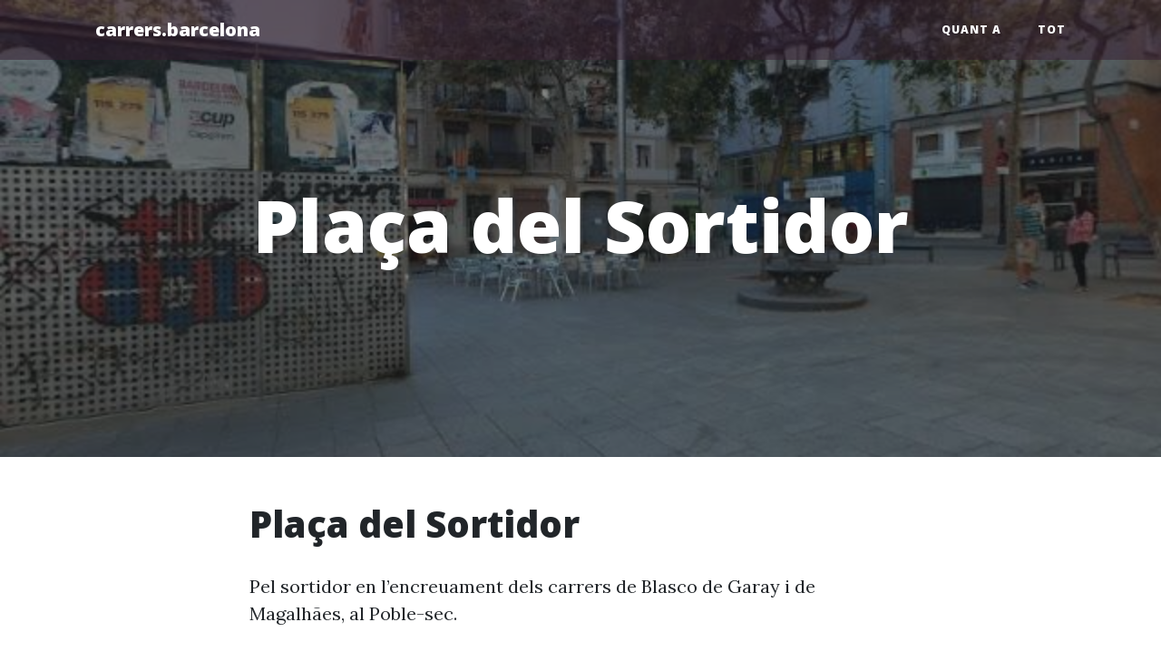

--- FILE ---
content_type: text/html; charset=utf-8
request_url: https://carrers.barcelona/vies/placa-del-sortidor
body_size: 2338
content:
<!DOCTYPE html>

<html>

<head>

    <meta charset="utf-8">
    <meta name="viewport" content="width=device-width, initial-scale=1, shrink-to-fit=no">
  
    <title>
      Plaça del Sortidor - carrers.barcelona
       - Informació i origen del nom
    </title>
  
    <meta name="description" content="Plaça del Sortidor">
  
  
    <link rel="canonical" href="https://carrers.barcelona/vies/placa-del-sortidor.html">


    <link rel="apple-touch-icon" sizes="180x180" href="/apple-touch-icon.png">
    <link rel="icon" type="image/png" sizes="32x32" href="/favicon-32x32.png">
    <link rel="icon" type="image/png" sizes="16x16" href="/favicon-16x16.png">
    <link rel="manifest" href="/site.webmanifest">
    <link rel="mask-icon" href="/safari-pinned-tab.svg" color="#5bbad5">
    <meta name="msapplication-TileColor" content="#da532c">
    <meta name="theme-color" content="#ffffff">

    <!-- Matomo -->
    <script>
      var _paq = window._paq = window._paq || [];
      /* tracker methods like "setCustomDimension" should be called before "trackPageView" */
      _paq.push(['trackPageView']);
      _paq.push(['enableLinkTracking']);
      (function() {
        var u="//stats.factoria.lu/";
        _paq.push(['setTrackerUrl', u+'matomo.php']);
        _paq.push(['setSiteId', '1']);
        var d=document, g=d.createElement('script'), s=d.getElementsByTagName('script')[0];
        g.async=true; g.src=u+'matomo.js'; s.parentNode.insertBefore(g,s);
      })();
    </script>
    <!-- End Matomo Code -->

  </head>
  


<body>

  <!-- Navigation -->
<nav class="navbar navbar-expand-lg navbar-light fixed-top" id="mainNav">
    <div class="container">
      <a class="navbar-brand" href="/">carrers.barcelona</a>
      <div class="collapse" id="navbarResponsive">
        <ul class="navbar-nav ml-auto">
          <li class="nav-item">
            <a class="nav-link" href="/quant-a">Quant a</a>
          </li>
          <li class="nav-item">
            <a class="nav-link" href="/tot.html">Tot</a>
          </li>
        </ul>
      </div>
    </div>
  </nav>
  

  <!-- Page Header -->

<header class="masthead" style="background-image: url('/images/photos/placa-del-sortidor/gsv_0.jpg')">
  
    <div class="overlay"></div>
    <div class="container">
      <div class="row">
        <div class="col-lg-8 col-md-10 mx-auto">
          <div class="page-heading">
            <h1>Plaça del Sortidor</h1>
          </div>
        </div>
      </div>
    </div>
  </header>

  <div class="container">
    <div class="row">
      <div class="col-lg-8 col-md-10 mx-auto">

        <h1 id="plaça-del-sortidor">Plaça del Sortidor</h1>

<p>Pel sortidor en l’encreuament dels carrers de Blasco de Garay i de Magalhães, al Poble-sec.</p>

<p>El nom actual es va aprovar en data: 24/07/1992</p>

<p>Altres noms, bé anteriors o bé alternatius:</p>

<p>Blasco de Garay</p>

<h2 id="interseccions-amb-plaça-del-sortidor">Interseccions amb Plaça del Sortidor</h2>

<ul>
<li>Carrer de Magalhaes</li>
<li>Carrer de Blasco de Garay</li>
</ul>

<p>Les interseccions amb Plaça del Sortidor s’han obtingut gràcies a les dades d’<a href="https://www.openstreetmap.org/copyright">OpenStreetMap</a> a través de l’<a href="https://wiki.openstreetmap.org/wiki/Overpass_API">Overpass API</a>.</p>

<h2 id="plaça-del-sortidor-en-el-mapa">Plaça del Sortidor en el mapa</h2>

<iframe width="95%" height="350" frameborder="0" scrolling="no" marginheight="0" marginwidth="0" src="https://www.openstreetmap.org/export/embed.html?bbox=2.1621447,41.3721547,2.1626337,41.3725234&amp;layer=mapnik"></iframe>

<h2 id="crèdits-i-informe-derrors">Crèdits i informe d’errors</h2>

<p>Les dades sobre l’origen del nom Plaça del Sortidor s’han obtingut del nomenclàtor de les vies públiques de la ciutat de Barcelona de l’Ajuntament de Barcelona o d’aquest mateix organisme públic a través de peticions d’accés a la informació pública.</p>

<p>En les descripcions dels carrers i noms dels carrers provinents del nomenclàtor de l’Ajuntament de Barcelona, que fa força temps que no s’actualitza, s’han trobat incorreccions, formes ortogràfiques antigues i també terminologia que ara resulta incorrecta o inadequada. Quan ha estat possible tot això s’ha canviat per a l’edició en aquesta pàgina, tot reflectint-hi la informació recollida amb peticions d’accés a la informació pública o d’altres maneres, però pot ser que encara n’hi hagi exemples que no han estat localitzats fins ara. Si us plau, comunica’ls a <a href="/cdn-cgi/l/email-protection" class="__cf_email__" data-cfemail="82e1edefe7ecf6e3f0ebf1c2e1e3f0f0e7f0f1ace0e3f0e1e7eeedece3">[email&#160;protected]</a></p>

<p>Si creus que hi ha errors en aquesta pàgina, o disposes de més informació, si us plau fes-nos arribar els teus comentaris a <a href="/cdn-cgi/l/email-protection" class="__cf_email__" data-cfemail="c6a5a9aba3a8b2a7b4afb586a5a7b4b4a3b4b5e8a4a7b4a5a3aaa9a8a7">[email&#160;protected]</a></p>

<p>Les fotografies són de Google Street View.</p>


        
    </div>
    </div>

  </div>


  <!-- Footer -->

<footer>
  <div class="container">
    <div class="row">
      <div class="col-lg-8 col-md-10 mx-auto">
        <p class="copyright text-muted"><a href="https://mastodont.cat/@urixturing">@urixturing</a> i <a
            href="https://alvaromartinezmajado.com">Álvaro Martínez Majado</a> @ 👾 Factoria Lunar <br>
          <a href="/cdn-cgi/l/email-protection" class="__cf_email__" data-cfemail="ff9c90929a918b9e8d968cbf9c9e8d8d9a8d8cd19d9e8d9c9a9390919e">[email&#160;protected]</a></p>
      </div>
    </div>
  </div>

  <link href='https://fonts.googleapis.com/css?family=Lora:400,700,400italic,700italic' rel='stylesheet'
    type='text/css'>
  <link
    href='https://fonts.googleapis.com/css?family=Open+Sans:300italic,400italic,600italic,700italic,800italic,400,300,600,700,800'
    rel='stylesheet' type='text/css'>

  <script data-cfasync="false" src="/cdn-cgi/scripts/5c5dd728/cloudflare-static/email-decode.min.js"></script><script src="https://use.fontawesome.com/releases/v5.15.3/js/all.js" crossorigin="anonymous"></script>
  <link rel="stylesheet" href="/assets/main.css">

  

</footer>

<!-- Cloudflare Web Analytics -->
<script defer src='https://static.cloudflareinsights.com/beacon.min.js'
  data-cf-beacon='{"token": "070d2ba636c340008fa38b0b4bd203f8"}'></script><!-- End Cloudflare Web Analytics -->

  <script src="https://code.jquery.com/jquery-3.5.1.min.js"></script>
<script src="https://cdn.jsdelivr.net/npm/bootstrap@4.6.0/dist/js/bootstrap.bundle.min.js"></script>
<script src="/assets/vendor/startbootstrap-clean-blog/js/scripts.js"></script>

<script src="/assets/scripts.js"></script>




  

<!-- Cloudflare Pages Analytics --><script defer src='https://static.cloudflareinsights.com/beacon.min.js' data-cf-beacon='{"token": "070d2ba636c340008fa38b0b4bd203f8"}'></script><!-- Cloudflare Pages Analytics --></body>

</html>
